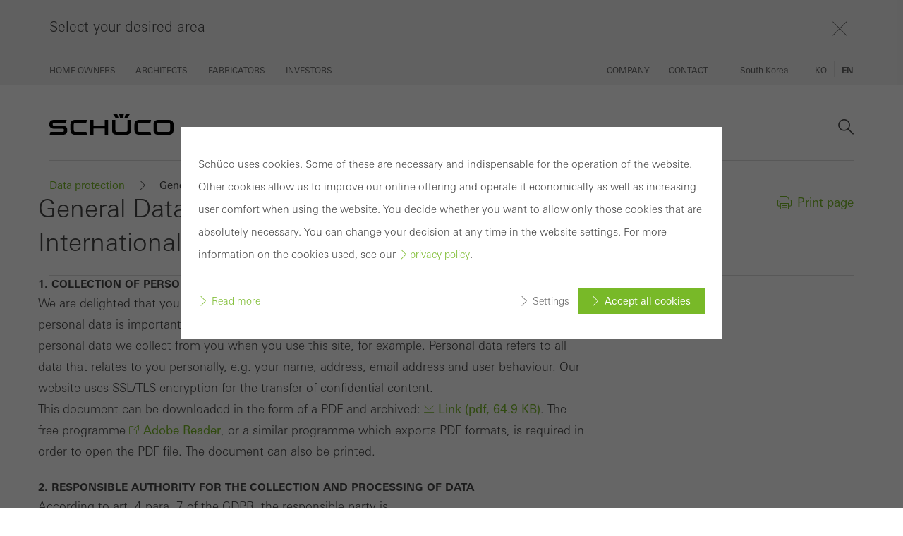

--- FILE ---
content_type: text/html;charset=UTF-8
request_url: https://www.schueco.com/kr-en/general/data-protection/general-data-privacy-statement
body_size: 16710
content:

<!DOCTYPE html>
<html class="no-js" lang="en-KR" dir="ltr"    >
<head >
<meta charset="UTF-8">
<meta http-equiv="X-UA-Compatible" content="IE=edge">
<meta http-equiv="Content-Type" content="text/html; charset=utf-8" />
<meta name="monitor" sitekey="kr-en" id="1744338">
<title >General Data Privacy Statement </title>
<meta name="viewport" content="width=device-width, initial-scale=1">
<link rel="shortcut icon" href="/resource/blob/1768556/c0bdcc12cf887d9ae544df74a94cb0dc/schueco-kr-en-favicon.ico" >
<link rel="canonical" href="https://www.schueco.com/kr-en/general/data-protection/general-data-privacy-statement">
<meta property="og:type" content="website">
<meta property="og:title" content="General Data Privacy Statement"/>
<meta property="og:description" content=""/>
<meta property="og:url" content="https://www.schueco.com/kr-en/general/data-protection/general-data-privacy-statement"/>
<meta name="twitter:card" content="summary_large_image">
<meta name="twitter:title" content="General Data Privacy Statement"/>
<meta name="twitter:description" content=""/>
<meta name="twitter:url" content="https://www.schueco.com/kr-en/general/data-protection/general-data-privacy-statement"/>
<link rel="alternate" hreflang="ko-KR" href="https://www.schueco.com/kr/general/data-protection/general-data-privacy-statement" >
<link rel="alternate" hreflang="en-KR" href="https://www.schueco.com/kr-en/general/data-protection/general-data-privacy-statement" >
<script>document.documentElement.className = document.documentElement.className.replace(/no-js/g, 'js');</script>
<link rel="stylesheet" href="/resource/themes/schueco-cm9/css/vendors-4523930-2.css" ><link rel="stylesheet" href="/resource/themes/schueco-cm9/css/schueco-cm9-338-1223.css" >
<meta name="has-web-theme" content="false::[UNDEFINED]">
<script src="/resource/themes/schueco-cm9/js/chunkPathById-4523920-148.js" ></script><script src="/resource/themes/schueco-cm9/js/commons-4523922-1.js" ></script><script src="/resource/themes/schueco-cm9/js/vendors-4523926-15.js" ></script><script src="/resource/themes/schueco-cm9/js/head-328-1214.js" ></script>
</head><body id="top"
data-google-maps-api-key="AIzaSyCTNt4Hh8sT-ZSBgI7UdYA8gc5X3NI6VZY"
data-tracking-server-config="true"
data-tracking-tagcommander-config="true"
data-tracking-trustCommander-config="false"
data-google-maps-language="en-KR"
data-domain="kr-en"
data-page-id="1744338"
data-context-id="1744338"
data-referrer-policy-feature-flag="false"
class="ci-theme ci-theme--light"
>
<noscript class="ci-no-javascript">
</noscript>
<div data-ci-module="tracking"
data-tracking-module="webtrekk"
data-tracking-param-link-tracking-type="standard"
data-tracking-param-link-tracking-attribute="data-wt-tracking-attr"
data-tracking-param-id="kr-en/general/data-protection/general-data-privacy-statement/1744338"
data-tracking-param-heatmap=""
data-tracking-param-pageLanguage="en"
data-tracking-param-cg1="kr-en"
data-tracking-param-cg2="general"
data-tracking-param-cg3="data-protection"
data-tracking-param-cg4="general-data-privacy-statement"
data-tracking-param-cg5="notSet"
data-tracking-param-cg6="notSet"
data-tracking-param-linkTrackingType="standard"
data-tracking-param-pageId="1744338"
data-tracking-param-contentType="CMChannel"
data-tracking-param-isloggedin="false"
>
</div>
<div class="ci-page-wrapper">
<div class="ci-page-content ">
<header class="ci-navigation">
<div class="ci-topbar ci-topbar--collapsed ci-topbar--navigation1"
data-ci-module="pe03-navigation" data-navigation-type="navigation1" data-active-group="1767008"
data-active-target-group=""
data-is-root-navigation="false">
<div class="ci-topbar__main-wrapper">
<div class="ci-topbar__main">
<div class="ci-topbar__main-expandarea">
<div class="ci-topbar__main-headline">Select your desired area</div>
<div class="ci-topbar__main-burger-headline">Choose your area</div>
<div class="ci-topbar__main-close"></div>
</div>
<div class="ci-topbar__main-items-container">
<nav class="ci-topbar__main-items-left">
<a href="/kr-en/home-owners" class="ci-topbar__main-item " data-topbar-sub="1767008">
<span class="ci-topbar__main-item-text" data-title="Home Owners">Home Owners</span>
</a>
<a href="/kr-en/architects" class="ci-topbar__main-item " data-topbar-sub="1759318">
<span class="ci-topbar__main-item-text" data-title="Architects">Architects</span>
</a>
<a href="/kr-en/fabricators" class="ci-topbar__main-item " data-topbar-sub="1763378">
<span class="ci-topbar__main-item-text" data-title="Fabricators">Fabricators</span>
</a>
<a href="/kr-en/investors" class="ci-topbar__main-item " data-topbar-sub="1768264">
<span class="ci-topbar__main-item-text" data-title="Investors">Investors</span>
</a>
</nav>
<nav class="ci-topbar__main-items-right">
<a href="/kr-en/company" class="ci-topbar__main-item " data-topbar-sub="1768054">
<span class="ci-topbar__main-item-text" data-title="Company">Company</span>
</a>
<a href="/kr-en/contact" class="ci-topbar__main-item " data-topbar-sub="1767052">
<span class="ci-topbar__main-item-text" data-title="Contact">Contact</span>
</a>
</nav>
<!-- Länderswitch -->
<nav class="ci-topbar__main-country-picker">
<a href="?openLightbox=country-picker&showMessage=countryPicker" class="ci-topbar__main-country-picker-item ci-topbar__main-country-picker-item--active" rel="nofollow" >
<span class="ci-topbar__main-country-picker-item-text" data-title="South Korea">
South Korea
</span>
</a>
</nav>
<!-- ***** Sprachauswahl nur einschalten, wenn mehr als eine Sprache vorhanden ist *****-->
<nav class="ci-topbar__main-language-picker">
<a class="ci-topbar__main-language-picker-item" href="/kr/general/data-protection/general-data-privacy-statement">
<span class="ci-topbar__main-language-picker-item-text" data-title="ko">ko</span>
</a>
<a class="ci-topbar__main-language-picker-item ci-topbar__main-language-picker-item--active" href="/kr-en/general/data-protection/general-data-privacy-statement">
<span class="ci-topbar__main-language-picker-item-text active" data-title="en">en</span>
</a>
</nav> </div>
</div>
</div>
<!--- feature config --->
<!--- logo config --->
<div class="ci-topbar__sub--default ci-topbar__sub" data-topbar-sub="1744338">
<a href="/kr-en" class="ci-topbar__sub-logo">
<img alt="Schüco Logo" src="/resource/crblob/48/7c19bce88b4b0b8d3af968aceb1b39f9/schueco-logo-svg-data.svg" />
</a>
<a href="#" class="ci-topbar__sub-main-item">General Data Privacy Statement</a>
<div class="ci-topbar__sub-close"></div>
<nav class="ci-topbar__sub-items">
</nav>
<div class="ci-topbar__sub-buttons">
<div class="ci-topbar__sub-search">
<!-- search header, link: /service/search/kr-en/general/data-protection/general-data-privacy-statement#targetGroup=General%20Data%20Privacy%20Statement --> </div>
<div class="ci-topbar__sub-burger-btn" data-navigation-id="1744338" data-current-navigation="1744358"></div>
</div>
</div>
<div data-ci-module="ajax-include"
data-ajax-include-replace="/blueprint/servlet/generic/navigation/1744516?path=/kr-en/general/data-protection/general-data-privacy-statement&flyoutNavigationEnable=false"></div>
</div> </header>
<div class="pe08-site-search-overlay pe08-site-search-hide"></div>
<div class="pe08-site-search-container" data-ci-module="pe08-site-search">
<div class="pe08-site-search-content-wrapper">
<span class="pe08-site-search-close"></span>
<div role="search.site.search" class="pe08-site-search-content">
<div class="pe08-site-search-content-title">Schüco Search</div>
<form class="pe08-site-search-form" action="/service/search/kr-en/general/data-protection/general-data-privacy-statement#targetGroup=General%20Data%20Privacy%20Statement" method="GET">
<input type="text" id="pe08-site-search-form-input" name="query" value="" placeholder="Insert search term">
<button class="ci-button ci-button--with-caret" type="submit">Search</button>
</form>
</div>
</div>
</div>
<div class="ci-pe07-breadcrumb" data-ci-module="pe07-breadcrumb">
<ul class="ci-pe07-breadcrumb__options">
<li class="ci-pe07-breadcrumb__item">
<a class="" href="/kr-en/general/data-protection" >Data protection</a>
</li>
<li class="ci-pe07-breadcrumb__item--active" >General Data Privacy Statement</li>
</ul>
<div class="ci-pe07-breadcrumb__content-left">
<div class="ci-pe07-breadcrumb__dropdown-wrapper">
<div class="ci-pe07-breadcrumb__selector"></div>
<span class="ci-pe07-breadcrumb__dropdown-dots">...</span>
</div>
<ul class="ci-pe07-breadcrumb__container">
<li class="ci-pe07-breadcrumb__item">
<a class="" href="/kr-en/general/data-protection" >Data protection</a>
</li>
<li class="ci-pe07-breadcrumb__item--active" >General Data Privacy Statement</li>
</ul>
</div>
</div><main id="main-content" class="ci-main " >
<div
id="1744584" class="ci-module--container ci-module-background--transparent" >
<div class="ci-module--wrapper ci-m10-page-intro ci-content-border"
data-ci-module="m10-page-intro">
<div class="ci-m10-page-intro-section ">
<a href="javascript:print();" class="ci-m10-page-intro-print-page">Print page</a>
<!-- ***** teaserTitle ***** -->
<h1 class="ci-module-headline ci-m10-page-intro-heading ci-m10-page-intro-heading-primary" > General Data Privacy Statement for Schüco International KG
</h1>
</div>
</div>
</div>
<div
id="1744586" class="ci-module--container ci-module-background--transparent" >
<div class="ci-module--wrapper ci-m11-text-media"
data-ci-module="m11-text-media">
<div class="ci-m11-text-media-wrapper ci-m11-bottom-content-1-1">
<div class="ci-m11-text-media-content" >
<div class="ci-m11-text-media-content__wrapper ">
<h4>1. COLLECTION OF PERSONAL DATA</h4><p>We are delighted that you are interested in Schüco International KG (Schüco). The protection of your personal data is important to us. For this reason, this website contains information about what personal data we collect from you when you use this site, for example. Personal data refers to all data that relates to you personally, e.g. your name, address, email address and user behaviour. Our website uses SSL/TLS encryption for the transfer of confidential content.</p><p>This document can be downloaded in the form of a PDF and archived: <a style="" class="download-link link" href="/resource/blob/1744588/92a0a725a76bd5202ffba451baa7be80/general_data_privacy_statement.pdf?domain=kr-en" target="_blank" rel="noopener">Link (pdf, 64.9 KB)</a>. The free programme <a style="" class="external-link link" href="https://www.adobe.com/" target="_blank" rel="noopener">Adobe Reader</a>, or a similar programme which exports PDF formats, is required in order to open the PDF file. The document can also be printed.</p><h4><br/></h4><h4>2. RESPONSIBLE AUTHORITY FOR THE COLLECTION AND PROCESSING OF DATA</h4><p>According to art. 4 para. 7 of the GDPR, the responsible party is</p><p>Schüco International KG <br/>Karolinenstraße 1-15<br/>33609 Bielefeld <br/>Germany<br/>Tel.: +49 521 783-0<br/>Email: <a style="" class="standard-link link" href="mailto://info@schueco.com">info@schueco.com</a><br/>Website: <a style="" class="external-link link" href="http://www.schueco.com/" target="_blank" rel="noopener">www.schueco.com</a></p><p>The contact details for the data protection officer are:</p><p>Schüco International KG<br/>Data Protection Department<br/>Karolinenstraße 1-15<br/>33609 Bielefeld<br/>Germany</p><p>If you have any questions and suggestions relating to data protection, please send an email to:</p><p><a style="" class="standard-link link" href="mailto://datenschutz@schueco.com">datenschutz@schueco.com</a></p><h4><br/></h4><h4>3. YOUR RIGHTS</h4><p>(1) You may assert the following rights against us with regard to any personal data that relates to you:</p><p>a) Right to information<br/>b) Right to correction <br/>c) Right to deletion (right to be forgotten)<br/>d) Right to limitation of processing<br/>e) Right to data portability<br/>f) Right to objection<br/>g) Right to revoke data protection consent</p><p>(2) You also have the right to make a complaint to a data protection authority regarding the processing of your personal data by us.</p><h4><br/></h4><h4>4. COLLECTION OF PERSONAL DATA DURING VISITS TO OUR WEBSITE</h4><p>(1) When using the website for purely informational purposes, i.e. if you do not register or if you transmit information by other means, we will only collect the personal data that your browser transmits to our server. All collection and processing of data takes place for specific purposes. These may arise from technical requirements, contractual conditions or your explicit request. If you make use of specific services on our website, we shall obtain your consent regarding the collection and processing of the data.</p><p>When our website is viewed, we collect the following data, which is technically necessary in order to display our website and ensure stability and security. The data is also used for website troubleshooting. The legal basis for data processing is therefore art. 6 para. 1 lit. f) GDPR:</p><ul><li>IP address</li><li>Date and time of request</li><li>Time zone difference to Greenwich Mean Time (GMT)</li><li>Content of the request (specific page)</li><li>Access status/HTTP status code</li><li>Quantity of data transmitted in each case</li><li>Website from which the request comes</li><li>Browser</li><li>Operating system and its interface language and version of browser software</li></ul><p><br/></p><p>(2 ) In addition to the purely informational use of our website, we offer various services which you may use if you are interested and after consenting to data processing (legal basis: art. 6 para. 1 lit. a) GDPR), such as receiving newsletters, as stipulated in section 6 of this data privacy statement, for example.</p><p>For this, you must specify additional personal data, which is used by us to provide you with the respective service or to contact you, and which is covered by the principles stipulated in this data privacy statement. <br/>Should you fail to provide the necessary information, we will be unable to perform our services, where applicable.</p><p>With regard to the details, such as consent, objection and revocation, please refer to our special data privacy statements regarding</p><ul><li>the “My Workplace” area, protected by a login procedure</li><li>the job market</li></ul><p><br/></p><p>(3) Cookies<br/>In addition to the data mentioned above, cookies are also stored on your computer when using our website. Cookies are small text files which are assigned to and stored on your hard drive by the browser you are using and which supply specific information to the authority which sets the cookie (us in this instance). Cookies cannot run any programmes or transmit viruses to your computer. They are used to make the internet service more effective and user-friendly on the whole.</p><p><br/></p><p>Use of cookies:<br/>a) This website uses the following types of cookies, for which the scope and mode of operation is explained below:</p><ul><li>Transient/session cookies (refer to b)</li><li>Persistent cookies (refer to c).</li></ul><p><br/></p><p>b) Transient cookies are automatically deleted when you close the browser. These include session cookies in particular. These store a so-called session ID which allows various requests from your browser to be allocated to the overall session. As a result, your computer can be recognised once again if you return to our website. The session cookies are deleted when you log out or close the browser.</p><p><br/></p><p>c) Persistent cookies (e.g. the function “stay logged in on this computer”) remain on your end device and are automatically deleted after a specified period of time, which may differ depending on the cookie. You can delete the cookies at any time in the security settings of your browser.</p><p><br/></p><p>d) Data is collected and processed on our website in an anonymised form for the continuous optimisation and analysis of our website. For this, we use the Webtrekk web analysis tool by Webtrekk GmbH. As a TÜV-certified service provider, Webtrekk only uses servers located in Germany. Pseudonyms are generated when anonymous user profiles are created. Pseudonymisation means that the name or other identifying feature is completely replaced, so that the person concerned cannot be identified. This also includes the use of cookies, which also collect and store data in a pseudonymous form. Cookies are small text files which are assigned and stored on your hard drive by the browser you are using and which supply specific information to the entity which sets the cookie.</p><p><br/></p><p>Under no circumstances shall the data be used for the personal identification of a visitor (if this would even be technically possible) or in connection with the data regarding the bearer of a pseudonym.</p><p><br/></p><p>The legal basis for this data processing is Art. 6 para. 1 letter f) GDPR in conjunction with Section 15 of the German Telemedia Act (TMG). Our interest is to operate and ensure the basic functions of this website.</p><p><br/></p><p>You can change your individual settings for cookies independently at any time: <a onclick="window.showCookieBanner();" style="" class="standard-link link" href="#" target="_self">Changing your settings</a></p><p><br/></p><p><strong>5. DELETION AND BLOCKING OF PERSONAL DATA</strong></p><p>Your data is deleted as soon as it is no longer required to fulfil the purpose for which it was collected. After a purely informational use of the website, your IP address will be deleted from all systems used in connection with the operation of this website after 7 days at the latest. Thus, we will no longer be able to trace the residual data back to individual persons.</p><p>During the use of additional services on our website, your data is generally saved on our systems for user management. These systems are regularly checked to ascertain whether data can be deleted. Should data no longer be required in the context of our relationship with a customer or interested party, or a conflicting interest takes precedence, we shall delete the data in question, provided no conflicting legal retention requirements exist.</p><p>Your data shall also be deleted if its storage is inadmissible (e.g. if the data is incorrect and correction is not possible). If there are legal or factual obstacles (such as particular retention requirements) preventing deletion, then blocking shall take place instead.</p><p><br/></p><h4>6. DATA TRANSFER TO THIRD PARTIES</h4><p>As a matter of principle, the data you provide us with will not be passed on to third parties. In particular, data is not passed on to third parties for advertising purposes.</p><p>However, we employ the use of service providers where necessary, e.g. for technical maintenance services or services in connection with the enhancement of our website, for the operation of this website, or for our other products. These providers are carefully selected and commissioned by us, bound by our instructions and inspected at regular intervals.</p><p><br/></p><h4>7. NEWSLETTER/ADVERTISING</h4><p>(1) With your consent, you may subscribe to our newsletter which is used to inform you about our current offers.</p><p>(2) For subscription to our newsletter, we use the so-called double opt-in procedure. This means that, following your subscription, an email is sent by us to your specified address asking you to confirm that you would like to receive the newsletter. If you do not confirm your subscription within 48 hours, your information shall be blocked and automatically deleted after one month. In each case, we will additionally store the IP address used and the time of subscription and confirmation. The purpose of the procedure is to prove your subscription and, if applicable, to be able to detect any potential misuses of your personal data.</p><p>(3) It is only mandatory for you to provide your email address in order to receive the newsletter. The disclosure of other, separately highlighted data is voluntary and used in order to be able to address you personally or to be able to provide you with further information. After your confirmation, we store your email address for the purpose of sending out the newsletter. The legal basis is art. 6 para. 1 p. 1 lit. a) of the GDPR.</p><p>(4) You can revoke your consent to receiving the newsletter and unsubscribe from the newsletter at any time. You can declare your revocation by clicking on the link provided in every newsletter email, by emailing <a style="" class="standard-link link" href="mailto://newsletter@schueco.com" target="_self">newsletter@schueco.com</a> or by sending a message to the contact details specified in the company imprint.</p><p>(5) You also have the option elsewhere on our website to consent to receiving further advertising material from us (email, telephone, post). If you would to receive this advertising material, it is mandatory that you specify the data required for the selected method of contact (e.g. email address, telephone number, address). If you subscribe, we shall use the double opt-in procedure described in clause 6 (2).</p><p>(6) You can, of course, object to the processing of your personal data for advertising purposes at any time after providing your consent to advertising. You can inform us of your objection to advertising by emailing <a style="" class="standard-link link" href="mailto://datenschutz@schueco.com" target="_self">datenschutz@schueco.com</a>.</p><p><br/></p><h4>8 SOCIAL MEDIA ICONS IN THE WEBSITE FOOTER</h4><p>Usually, when a user visits a website in which a social media button has been integrated, the button solutions provided by the social networks (such as the ‘like’ button) already transmit personal data to the respective social network.</p><p>For us, this is not the case. No plug-in buttons are incorporated into the footer of our website. Only icons are featured there. Upon clicking on these, they direct you to external links within the corresponding social media platforms. They only actively connect with the respective platforms if they themselves are activated through clicking and the user is, where applicable, logged into the respective platform. There is no transfer of personal data due to the integration of icons for social media platforms when our website is accessed.</p><p><br/></p><h4>9. DATA PRIVACY STATEMENT ON THE USE AND APPLICATION OF YOUTUBE</h4><p>Components from YouTube have been integrated into our website. YouTube is an online video portal which enables video publishers to upload videos free of charge, and enables other users to watch, rate and comment on these videos, also free of charge. YouTube allows all types of videos to be published, which is why both complete films and television programmes, as well as also music videos, trailers or videos made by the users themselves, can be accessed via the online portal.</p><p>The operating company of YouTube is YouTube, LLC, 901 Cherry Ave., San Bruno, CA 94066, USA. YouTube, LLC is a subsidiary of Google Inc., 1600 Amphitheatre Pkwy, Mountain View, CA 94043-1351, USA.</p><p>Each time one of the individual pages of this website, which is operated by the party responsible for processing and which has an integrated YouTube component (YouTube video), is visited, the respective YouTube component automatically prompts the internet browser on the IT system of the person concerned to download a representation of the corresponding YouTube component from YouTube. Additional information about YouTube can be accessed at <a style="" class="external-link link" href="https://www.youtube.com/intl/com/about/" target="_blank" rel="noopener">www.youtube.com/intl/com/about/</a>. Within the framework of this technical process, YouTube and Google receive information about which specific sub-pages from our website are visited by the person concerned.</p><p>If the person concerned is logged into YouTube at the same time, then when a sub-page containing a YouTube video is visited YouTube is able to recognise which specific sub-page from our website the person concerned is visiting. This information is collected by YouTube and Google and allocated to the respective YouTube account of the person concerned.</p><p>If the person concerned is simultaneously logged into YouTube when they visit our website, then YouTube and Google always receive information via the YouTube component that the person concerned has visited our website. This takes place regardless of whether or not the person concerned clicks on the YouTube component. If the person concerned does not wish this information to be transmitted to YouTube and Google in this way, they can prevent the transmission by logging out of their YouTube account before visiting our website.</p><p>The data privacy statements published by YouTube, which are accessible at <a style="" class="external-link link" href="https://policies.google.com/privacy?hl=en-US" target="_blank" rel="noopener">www.google.de/intl/de/policies/privacy/</a>, provide information about the collection, processing and use of personal data by YouTube and Google.</p><h4><br/></h4><h4>10. DATA PRIVACY STATEMENT ON THE USE AND APPLICATION OF GOOGLE REMARKETING</h4><p>We have integrated services from Google Remarketing into this website. Google Remarketing is a feature of Google AdWords, which enables a company to allow advertisements to be displayed to internet users who have previously visited the company’s website. The integration of Google Remarketing therefore enables a company to create user-related advertising and to subsequently allow interest-related advertising to be shown to the internet user.</p><p>The operating company of the service of Google Remarketing is Google Inc., 1600 Amphitheatre Pkwy, Mountain View, CA 94043-1351, USA.</p><p>The purpose of Google Remarketing is to display interest-related advertising. Google Remarketing enables us to display advertising via the Google advertising network or to let it be displayed on other websites which are tailored to the individual requirements and interests of internet users.</p><p>Google Remarketing sets a cookie on the IT system of the person concerned. A description of what cookies are is provided above. Setting cookies enables Google to recognise our website users when they subsequently call up websites which are also a member of the Google advertising network. Each time a website is visited which has Google Remarketing as an integrated service, the internet browser automatically identifies the person concerned within Google. Within the framework of this technical process, Google receives information about personal data such as the IP address or web surfing behaviour of the user, which Google uses to display interest-relevant advertising, amongst other things.</p><p>Personal information, for example the websites visited by the person concerned, is stored by means of cookies. During each visit to our website, personal data, including the IP address of the internet connection used by the person concerned, is transmitted to Google in the United States of America. This personal data is stored by Google in the United States of America. In certain circumstances, Google passes on this personal data collected via the technical process to third parties.</p><p>The person concerned can, at any time, prevent cookies from being set by our website, as already described above, by appropriately adjusting the settings of their internet browser and thereby objecting to cookies on a permanent basis. Adjusting the settings of your internet browser in this way would also prevent Google from setting a cookie on the IT system of the person concerned. In addition, the cookies already set by Google Analytics can be deleted at any time via an internet browser or other software programme.</p><p>Furthermore, the person concerned has the option to object to interest-related advertising by Google. For this, the person concerned must call up the link www.google.de/settings/ads from the internet browsers that are in use, and adjust the desired settings.</p><p>Additional information and the applicable data privacy statements from Google can be accessed at </p><p><a style="" class="external-link link" href="https://policies.google.com/privacy?hl=en-US" target="_blank" rel="noopener">www.google.de/intl/de/policies/privacy/</a>,</p><p>The summary of data collected for your Google account is carried out exclusively on the basis of your consent, which you can either withdraw of grant to Google (art. 6 para. 1 lit. a) GDPR). For data collection processes that have not been merged with your Google account (e.g. because you do not have a Google account or you have objected to merging), the collection of data is based on art. 6 para 1 lit. f) GDPR. Our legitimate interest arises from the fact that we, as operators of the website, are interested in anonymised analyses of website visitors for advertising purposes.</p><p><br/></p><h4>11. DATA PRIVACY STATEMENT ON THE USE AND APPLICATION OF GOOGLE ADWORDS AND GOOGLE CONVERSION TRACKING</h4><p>This website uses Google AdWords. AdWords is an online advertising programme provided by Google Inc., 1600 Amphitheatre Parkway, Mountain View, CA 94043, United States(“Google”).</p><p>Within the Google AdWords application we use so-called conversion tracking. When you click on an ad delivered by Google, a cookie is set for conversion tracking. Cookies are small text files that the internet browser places on the user’s computer. These cookies lose their validity after 30 days and do not serve to identify the user personally. If the user visits certain pages of this website and the cookie has not yet expired, we and Google are able to detect that the user clicked on an advertisement and was subsequently forwarded to this site.</p><p>Each Google AdWords customer receives a different cookie. Cookies cannot be tracked via websites belonging to AdWords customers. Information gathered using conversion cookies helps to create conversion statistics for AdWords customers who have opted for conversion tracking. These customers receive information on the total number of users that clicked on their ad and were forwarded to a page with a conversion tracking tag. However, they don't receive any information which would enable users to be personally identified. If you would like to opt out of tracking, you can object to this usage by simply deactivating the Google conversion tracking cookie in your internet browser's user settings. You will then not be recorded in conversion tracking statistics.</p><p>The storage of “conversion cookies” takes place on the basis of art. 6 para. 1 lit. f) GDPR. The website operator has a legitimate interest in the analysis of user behaviour to optimise both its web content and advertising.</p><p>More information on Google AdWords and Google Conversion Tracking can be found in Google's privacy policies: </p><p><a style="" class="external-link link" href="https://policies.google.com/privacy?hl=en-US" target="_self">www.google.de/intl/de/policies/privacy/</a>,</p><p>You can configure your browser to ensure you are informed when cookies are set and you only permit cookies in individual cases, cookies are accepted in specific cases or generally excluded, or so that cookies are automatically deleted when the browser is closed. If cookies are deactivated, the functionality of this website may be restricted.</p><h4><br/></h4><h4>12. DATA PRIVACY STATEMENT ON THE USE AND APPLICATION OF DOUBLECLICK</h4><p>Components from DoubleClick by Google have been integrated into our website. DoubleClick is a Google brand which is predominately used to market specific online marketing solutions to advertising agencies and publishing houses.</p><p>The operating company of DoubleClick by Google is Google Inc., 1600 Amphitheatre Pkwy, Mountain View, CA 94043-1351, USA.</p><p>DoubleClick by Google transmits data to the DoubleClick server both upon each impression, as well as through clicks or other activities. Each of these data transmissions triggers a cookie request to the browser of the person concerned. If the browser accepts the request, then DoubleClick sets a cookie on the IT system of the person concerned. A description of what cookies are is provided above. The purpose of cookies is to optimise and display advertisement. Cookies are used to control and display user-related advertising, as well as to create reports for advertising campaigns or to improve these, amongst other things. In addition, cookies serve to prevent the same advertisement from being displayed multiple times.</p><p>DoubleClick uses a cookie ID which is necessary to implement the technical process. For example, the cookie ID is required in order to display an advertisement in a browser. Through the cookie ID, DoubleClick can record which advertisements have already been displayed in a browser in order to prevent adverts being shown twice. In addition, the cookie ID makes it possible to record conversions. For example, conversions are recorded if a DoubleClick advertisement has previously been displayed to a user and the user subsequently completes a purchase on the website of the advertiser using the same internet browser.</p><p>There is no personal data contained in DoubleClick cookies. However, a DoubleClick cookie can contain additional campaign identifiers. A campaign identifier serves to identify the campaigns with which the user has already come into contact with.</p><p>Each time one of the individual pages of this website, which is operated by the party responsible for processing and which has an integrated DoubleClick component, is visited the respective DoubleClick component automatically prompts the internet browser on the IT system of the person concerned to transmit data to Google for the purpose of online advertisement and the calculation of provisions. Within the framework of this technical process, Google receives information about data which is also used by Google to create commission calculations. Google can, among other things, retrace the particular links on our website which have been clicked by the person concerned.</p><p>The person concerned can, at any time, prevent cookies from being set by our website, as already described above, by appropriately adjusting the settings of their internet browser and thereby objecting to cookies on a permanent basis. Adjusting the settings of your internet browser in this way would also prevent Google from setting a cookie on the IT system of the person concerned. In addition, the cookies already set by Google can be deleted at any time via an internet browser or other software programme.</p><p>Additional information and the applicable data privacy statements from DoubleClick can be accessed at <a style="" class="external-link link" href="https://policies.google.com/?hl=en-US" target="_blank" rel="noopener">www.policies.google.com/?hl=en-US</a>.</p><p><br/></p><h4>13. Integration of Google Maps</h4><p>We use the Google Maps service on this website. As a result, we are able to directly show you interactive maps within the website and make it easy for you to use the maps function.<br/>The operating company is Google Inc., 1600 Amphitheatre Parkway, Mountain View, CA 94043, USA.</p><p>When visiting the website, Google will be informed that you have visited the corresponding sub-page on our website, and your IP address will be saved. This takes place regardless of whether Google provides a user account with which you are logged in, or whether no user account exists. If you are logged into Google, your data is directly allocated to your account. If you do not want this allocation to take place with your Google profile, then you must log out before activating the button. Google stores your data as a user profile and uses it for the purpose of advertising, market research and/or the requirement-oriented design of its website. Such an analysis takes place (even for users who are not logged in) in order to provide requirement-oriented advertising and to inform other users of the social network about your activities on our website, in particular. You are entitled to object to the creation of this user profile, whereby you are required to contact Google in order to exercise this right.</p><p>Further information about the purpose and scope of data collection and the processing of data by the plug-in provider can be found in the data privacy statements from the provider. There, you can also obtain additional information about your rights in respect of this and about the configuration options for the protection of your privacy:<br/><a style="" class="external-link link" href="https://policies.google.com/privacy?hl=en-US" target="_blank" rel="noopener">www.google.de/intl/de/policies/privacy/</a>. Google also processes your personal data in the USA and has subscribed to the EU-US Privacy Shield, <a style="" class="external-link link" href="https://www.privacyshield.gov/EU-US-Framework" target="_blank" rel="noopener">www.privacyshield.gov/EU-US-Framework</a>.</p><h4><br/></h4><h4>14. LEGAL BASIS FOR PROCESSING</h4><p>Art. 6 I lit. a) of the GDPR serves as Schüco's legal basis for processing procedures, during which consent is obtained for a particular processing purpose (e.g. newsletters, My Workplace, the jobs board). If the processing of personal data is required for the fulfilment of a contract for which the contracting party is the person concerned, as, for example, is the case during the processing procedures required for a delivery of goods or the provision of another service or return service, then the processing shall be subject to art. 6 I lit. b of the GDPR. The same applies to any processing procedures that are necessary to carry out pre-contractual measures. Should, in cases concerning product inquiries or services for example, our company be subject to a legal obligation which requires the processing of personal data, such as for the fulfilment of tax obligations, then the processing shall be based on art. 6 I lit. c of the GDPR. In rare cases, the processing of personal data could be necessary in order to protect vital interests of the person concerned, or to protect another individual. For example, this would be the case if a visitor was injured and we consequently had to pass on details about his name, age, health insurance funds or other vital information to a doctor, hospital or other third party. In this instance, processing is based on art. 6 I lit. d) of the GDPR. Ultimately, processing procedures could be based on art. 6 I lit. f) of the GDPR. Processing procedures which are not covered by any of the aforementioned legal foundations are based on this legal foundation if the processing is required to safeguard our legitimate interests or those of a third party, unless the interests, legal foundations and fundamental freedoms of the person concerned take precedence. In particular, we are authorised to carry out such processing procedures as they have been specifically referred to by the European legislator. In this respect, the legislator took the view that a legitimate interest could be accepted if the person concerned is a client of the responsible party (recital 47 sentence 2 of the German General Data Protection Regulation - GDPR).</p><p><br/></p><p>Status as of: July 2018</p> </div>
</div>
</div>
</div>
</div></main>
<!-- Wenn weitere Features, die nicht direkt den Main-Bereich betreffen hinzukommen, bitte in eine eigene ftl-Datei auslagern m ..2 -->
<script type="text/x-handlebars-template" id="ci-cookie-notification" data-section="ci-privacy-hint" data-requires-accepted-at="">
<div class="ci-privacy-hint-content">
<div class="ci-privacy-hint-inner" >
<div class="ci-content-wrapper" data-ci-element="wrapper">
<div class="ci-content-content">
<div class="ci-privacy-hint-text" >
<p>Schüco uses cookies. Some of these are necessary and indispensable for the operation of the website. Other cookies allow us to improve our online offering and operate it economically as well as increasing user comfort when using the website. You decide whether you want to allow only those cookies that are absolutely necessary. You can change your decision at any time in the website settings. For more information on the cookies used, see our <a style="" class="standard-link link" href="/kr-en/general/data-protection/general-data-privacy-statement" target="_blank" rel="noopener">privacy policy</a>.</p> </div>
<div class="ci-privacy-hint-links">
<a href="/kr-en/general/data-protection/general-data-privacy-statement" class="ci-privacy-hint-info">Read more</a>
<div class="ci-privacy-hint-spacer"></div>
<a href="#" data-ci-element="settings" class="ci-privacy-hint-settings">Settings</a>
<button data-ci-element="acceptall" class="ci-privacy-hint-acceptall">Accept all cookies</button>
</div>
</div>
<div class="ci-privacy-hint-settings-collapse">
<div class="ci-privacy-hint-settings-collapse-wrapper">
<div class="ci-privacy-hint-settings-container">
<div class="ci-privacy-hint-links ci-settings-links ci-hide-on-desktop">
<a href="#" data-ci-element="abort" class="ci-privacy-hint-abort">Cancel</a>
</div>
<div class="ci-privacy-hint-setting">
<div class="ci-privacy-hint-switch">
<input type="checkbox" class="ci-privacy-hint-switch__input" name="setting-functional" id="setting-functional" disabled>
<label class="ci-privacy-hint-switch__label" for="setting-functional">
<span class="ci-privacy-hint-switch__label-inner"></span>
<span class="ci-privacy-hint-switch__label-switch ci-privacy-hint-switch__label-switch--disabled"></span>
</label>
</div>
<div class="ci-privacy-hint-setting-description">
<label class="ci-privacy-hint-setting-label" for="setting-functional">
<div class="ci-privacy-hint-setting-label__title">Required (essential, functional, indispensable) cookies that cannot be deactivated</div>
</label>
<p>Technically required cookies are needed so that Schücos websites can work without problems. They cannot be deactivated. Without these cookies, certain parts of web pages or desired services cannot be made available.</p>
</div>
</div>
<div class="ci-privacy-hint-setting">
<div class="ci-privacy-hint-switch">
<input type="checkbox" class="ci-privacy-hint-switch__input" name="setting-statistic" id="setting-statistic" >
<label class="ci-privacy-hint-switch__label" for="setting-statistic">
<span class="ci-privacy-hint-switch__label-inner"></span>
<span class="ci-privacy-hint-switch__label-switch "></span>
</label>
</div>
<div class="ci-privacy-hint-setting-description">
<label class="ci-privacy-hint-setting-label" for="setting-statistic">
<div class="ci-privacy-hint-setting-label__title">Statistical/analysis cookies</div>
</label>
<p>These cookies are used for statistical purposes in order to analyse the use of the website and to optimise our offering through the evaluation of campaigns we have carried out, for example. These cookies are used to improve the user-friendliness of the website and thus the user experience. They collect information about how the website is used, the number of visits, the average time spent on the website, and the pages that are called.</p>
</div>
</div>
<div class="ci-privacy-hint-setting">
<div class="ci-privacy-hint-switch">
<input type="checkbox" class="ci-privacy-hint-switch__input" name="setting-marketing" id="setting-marketing" >
<label class="ci-privacy-hint-switch__label" for="setting-marketing">
<span class="ci-privacy-hint-switch__label-inner"></span>
<span class="ci-privacy-hint-switch__label-switch "></span>
</label>
</div>
<div class="ci-privacy-hint-setting-description">
<label class="ci-privacy-hint-setting-label" for="setting-marketing">
<div class="ci-privacy-hint-setting-label__title">Marketing/third-party cookies</div>
</label>
<p>Marketing cookies are used by third-party providers to display personalised and appealing advertisements for individual users. They do this by “following” users across websites. This also involves the incorporation of services of third-party providers who deliver their services independently.</p>
</div>
</div>
</div>
<div class="ci-privacy-hint-links ci-settings-links">
<a href="#" data-ci-element="abort" class="ci-privacy-hint-abort ci-hide-on-mobile">Cancel</a>
<button data-ci-element="accept" class="ci-privacy-hint-accept">Save</button>
</div>
</div>
</div>
</div>
</div>
</div>
</script><footer
class="ci-footer" >
<div class="ci-content-wrapper">
<nav class="ci-footer-lists">
<div class="ci-footer-content-col-4">
<div class="ci-linklist" >
<h3 class="ci-linklist-title" data-ci-module="pe02-footer">Products</h3>
<ul class="ci-mobile-collapse">
<li>
<a href="/kr-en/home-owners/windows" class="ci-linklist-item">
Windows
</a>
</li>
<li>
<a href="/kr-en/home-owners/entrance-doors" class="ci-linklist-item">
Entrance doors
</a>
</li>
<li>
<a href="/kr-en/home-owners/sliding-doors" class="ci-linklist-item">
Sliding doors
</a>
</li>
<li>
<a href="/kr-en/home-owners/smart-home" class="ci-linklist-item">
Smart Home
</a>
</li>
</ul>
</div> </div>
<div class="ci-footer-content-col-4">
<div class="ci-linklist" >
<h3 class="ci-mobile-hidden"><a href="/kr-en/home-owners/inspiration" class="ci-linklist-title">Inspiration</a></h3>
<h3 class="ci-linklist-title ci-desktop-hidden" data-ci-module="pe02-footer">Inspiration</h3>
<ul class="ci-mobile-collapse">
<li class="ci-desktop-hidden"><a href="/kr-en/home-owners/inspiration" class="ci-linklist-item">Inspiration</a></li>
<li><a href="#e3640648" class="ci-linklist-item">References</a></li>
<li><a href="/kr-en/home-owners/downloads" class="ci-linklist-item">Downloads</a></li>
<li><a href="/kr-en/home-owners/contact" class="ci-linklist-item">Contact</a></li>
<li><a href="/kr-en/home-owners/contact/contact-form" class="ci-linklist-item">Contact form</a></li>
</ul>
</div> </div>
<div class="ci-footer-content-col-4">
<div class="cm-container">
<div class="ci-linklist" >
<h3 class="ci-linklist-title" data-ci-module="pe02-footer">Further Areas</h3>
<ul class="ci-mobile-collapse">
<li>
<a href="/kr-en/home-owners" class="ci-linklist-item">
Home Owners
</a>
</li>
<li>
<a href="/kr-en/architects" class="ci-linklist-item">
Architects
</a>
</li>
<li>
<a href="/kr-en/fabricators" class="ci-linklist-item">
Fabricators
</a>
</li>
<li>
<a href="/kr-en/investors" class="ci-linklist-item">
Investors
</a>
</li>
</ul>
</div></div> </div>
<div class="ci-footer-content-col-4">
<div class="cm-container">
</div> <nav class="ci-footer-socialmedia">
<span class="ci-socialmedia-title">Social Media</span>
<ul class="ci-footer-socialmedia-list">
<li>
<a href="https://de.linkedin.com/company/schuco-international-kg" class="ci-icon-linkedin" title="linkedin"
target="_blank"></a>
</li>
<li>
<a href="https://www.instagram.com/schueco/" class="ci-icon-instagram" title="instagram"
target="_blank"></a>
</li>
<li>
<a href="https://www.pinterest.de/schuecointernationalkg/" class="ci-icon-pinterest" title="pinterest"
target="_blank"></a>
</li>
<li>
<a href="https://facebook.com/schueco" class="ci-icon-facebook" title="facebook"
target="_blank"></a>
</li>
<li>
<a href="http://www.youtube.com/schueco" class="ci-icon-youtube" title="youtube"
target="_blank"></a>
</li>
</ul>
<ul class="ci-footer-partnerlogo-list">
</ul>
</nav>
</div>
</nav>
</div>
<div class="ci-footer-bottom">
<div class="ci-footer-copyright-elem ">
<p>© 2025 Schüco International KG</p> </div>
<nav class="ci-footer-metanav">
<a href="/kr-en/contact" class="ci-footer-metanav-link">Contact</a>
<a href="/kr-en/general/imprint" class="ci-footer-metanav-link">Imprint</a>
<a href="/kr-en/general/data-protection" class="ci-footer-metanav-link">Data protection</a>
<a href="/kr-en/general/gbc" class="ci-footer-metanav-link">GBC</a>
</nav>
</div> </footer><div class="ci-sticky-sidebar ci-sticky-sidebar--teaser-closed" data-ci-module="pe05-sticky-sidebar">
</div>
<div class="ci-lightbox">
<div class="ci-lightbox-overlay " data-ci-module="m20-lightbox">
<div class="ci-lightbox-wrapper">
<div class="ci-lightbox-content">
<a href="#" class="ci-lightbox-close" data-role="lightbox-close"></a>
<div class="ci-lightbox-content__response"></div>
</div>
</div>
</div>
<a class="lightbox-chooser" href="#" rel="nofollow" style="display:none;" data-page-id="1744338">showMessage</a>
</div>
</div> </div>
<button class="ci-scroll-to-top" hidden>
</button>
<div class="ci-overlay" data-ci-module="overlay" data-template>
<div class="ci-overlay--spinner"></div>
<div class="ci-overlay--wrapper">
<header class="ci-overlay--header">
<img class="ci-overlay--logo" alt="Schüco" src="/resource/crblob/48/7c19bce88b4b0b8d3af968aceb1b39f9/schueco-logo-svg-data.svg">
<button class="ci-overlay--close">
<span class="ci-close--text">Close</span>
<span class="ci-close--icon"></span>
</button>
</header>
<div class="ci-overlay--content">
</div>
</div>
</div>
<script src="/resource/themes/schueco-cm9/js/jquery.min-4523924-1.js" defer="true" ></script><script src="/resource/themes/schueco-cm9/js/schueco-cm9-332-1233.js" defer="true" ></script>
<script module asnyc src="/resource/themes/schueco-cm9/js/sticky-manager-2900814-512.js"></script></body></html>
